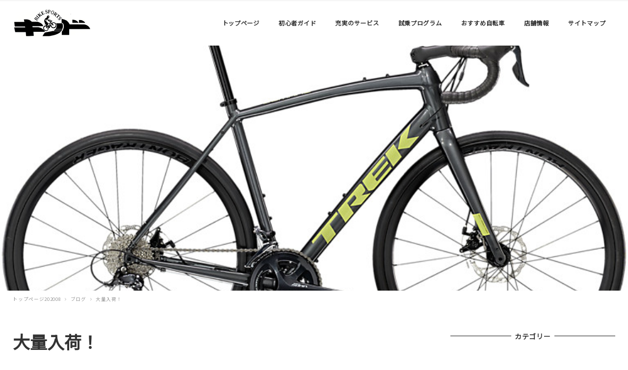

--- FILE ---
content_type: text/html; charset=UTF-8
request_url: http://bikesports-kid.net/%E5%A4%A7%E9%87%8F%E5%85%A5%E8%8D%B7%EF%BC%81/
body_size: 61190
content:
<!DOCTYPE html>
<html lang="ja" data-sticky-footer="true" data-scrolled="false">
<head>
	<title>大量入荷！ &#8211; スポーツサイクル専門店　バイクスポーツキッド　</title>
		<meta charset="UTF-8">
		<meta name="viewport" content="width=device-width, initial-scale=1, minimum-scale=1, viewport-fit=cover">
		<link rel="profile" href="http://gmpg.org/xfn/11">
				<link rel='dns-prefetch' href='//cdnjs.cloudflare.com' />
<link rel='dns-prefetch' href='//fonts.googleapis.com' />
<link rel='dns-prefetch' href='//s.w.org' />
<link rel="alternate" type="application/rss+xml" title="スポーツサイクル専門店　バイクスポーツキッド　 &raquo; フィード" href="http://bikesports-kid.net/feed/" />
<link rel="alternate" type="application/rss+xml" title="スポーツサイクル専門店　バイクスポーツキッド　 &raquo; コメントフィード" href="http://bikesports-kid.net/comments/feed/" />
<link rel='stylesheet' id='noto-sans-jp-css'  href='https://fonts.googleapis.com/css?family=Noto+Sans+JP&subset=japanese&ver=5.4.18' type='text/css' media='all' />
<link rel='stylesheet' id='wp-block-library-css'  href='http://bikesports-kid.net/wp-includes/css/dist/block-library/style.min.css?ver=5.4.18' type='text/css' media='all' />
<link rel='stylesheet' id='sow-google-map-css'  href='http://bikesports-kid.net/wp-content/plugins/so-widgets-bundle/widgets/google-map/css/style.css?ver=1.17.0' type='text/css' media='all' />
<link rel='stylesheet' id='wc-gallery-style-css'  href='http://bikesports-kid.net/wp-content/plugins/wc-gallery/includes/css/style.css?ver=1.67' type='text/css' media='all' />
<link rel='stylesheet' id='wc-gallery-popup-style-css'  href='http://bikesports-kid.net/wp-content/plugins/wc-gallery/includes/css/magnific-popup.css?ver=1.1.0' type='text/css' media='all' />
<link rel='stylesheet' id='wc-gallery-flexslider-style-css'  href='http://bikesports-kid.net/wp-content/plugins/wc-gallery/includes/vendors/flexslider/flexslider.css?ver=2.6.1' type='text/css' media='all' />
<link rel='stylesheet' id='wc-gallery-owlcarousel-style-css'  href='http://bikesports-kid.net/wp-content/plugins/wc-gallery/includes/vendors/owlcarousel/assets/owl.carousel.css?ver=2.1.4' type='text/css' media='all' />
<link rel='stylesheet' id='wc-gallery-owlcarousel-theme-style-css'  href='http://bikesports-kid.net/wp-content/plugins/wc-gallery/includes/vendors/owlcarousel/assets/owl.theme.default.css?ver=2.1.4' type='text/css' media='all' />
<link rel='stylesheet' id='wp-share-buttons-css'  href='http://bikesports-kid.net/wp-content/themes/snow-monkey/vendor/inc2734/wp-share-buttons/src/assets/css/wp-share-buttons.min.css?ver=1594888029' type='text/css' media='all' />
<link rel='stylesheet' id='wp-like-me-box-css'  href='http://bikesports-kid.net/wp-content/themes/snow-monkey/vendor/inc2734/wp-like-me-box/src/assets/css/wp-like-me-box.min.css?ver=1594888029' type='text/css' media='all' />
<link rel='stylesheet' id='wp-oembed-blog-card-css'  href='http://bikesports-kid.net/wp-content/themes/snow-monkey/vendor/inc2734/wp-oembed-blog-card/src/assets/css/wp-oembed-blog-card.min.css?ver=1594888029' type='text/css' media='all' />
<link rel='stylesheet' id='wp-awesome-widgets-css'  href='http://bikesports-kid.net/wp-content/themes/snow-monkey/vendor/inc2734/wp-awesome-widgets/src/assets/css/wp-awesome-widgets.min.css?ver=1594888028' type='text/css' media='all' />
<link rel='stylesheet' id='snow-monkey-css'  href='http://bikesports-kid.net/wp-content/themes/snow-monkey/assets/css/style.min.css?ver=1594888028' type='text/css' media='all' />
<link rel='stylesheet' id='snow-monkey-child-css'  href='http://bikesports-kid.net/wp-content/themes/snow-monkey-child/style.css?ver=5.4.18' type='text/css' media='all' />
<script type='text/javascript' src='http://bikesports-kid.net/wp-includes/js/jquery/jquery.js?ver=1.12.4-wp'></script>
<script type='text/javascript' src='http://bikesports-kid.net/wp-includes/js/jquery/jquery-migrate.min.js?ver=1.4.1'></script>
<script type='text/javascript'>
/* <![CDATA[ */
var soWidgetsGoogleMap = {"geocode":{"noResults":"There were no results for the place you entered. Please try another."}};
/* ]]> */
</script>
<script type='text/javascript' src='http://bikesports-kid.net/wp-content/plugins/so-widgets-bundle/js/sow.google-map.min.js?ver=1.17.0'></script>
<link rel='https://api.w.org/' href='http://bikesports-kid.net/wp-json/' />
<link rel="EditURI" type="application/rsd+xml" title="RSD" href="http://bikesports-kid.net/xmlrpc.php?rsd" />
<link rel="wlwmanifest" type="application/wlwmanifest+xml" href="http://bikesports-kid.net/wp-includes/wlwmanifest.xml" /> 
<link rel='prev' title='商品券' href='http://bikesports-kid.net/%e5%95%86%e5%93%81%e5%88%b8/' />
<link rel='next' title='NEW！！' href='http://bikesports-kid.net/new%ef%bc%81%ef%bc%81/' />
<meta name="generator" content="WordPress 5.4.18" />
<link rel="canonical" href="http://bikesports-kid.net/%e5%a4%a7%e9%87%8f%e5%85%a5%e8%8d%b7%ef%bc%81/" />
<link rel='shortlink' href='http://bikesports-kid.net/?p=14123' />
<link rel="alternate" type="application/json+oembed" href="http://bikesports-kid.net/wp-json/oembed/1.0/embed?url=http%3A%2F%2Fbikesports-kid.net%2F%25e5%25a4%25a7%25e9%2587%258f%25e5%2585%25a5%25e8%258d%25b7%25ef%25bc%2581%2F" />
<link rel="alternate" type="text/xml+oembed" href="http://bikesports-kid.net/wp-json/oembed/1.0/embed?url=http%3A%2F%2Fbikesports-kid.net%2F%25e5%25a4%25a7%25e9%2587%258f%25e5%2585%25a5%25e8%258d%25b7%25ef%25bc%2581%2F&#038;format=xml" />
<!-- Global site tag (gtag.js) - Google Analytics -->
<script async src="https://www.googletagmanager.com/gtag/js?id=G-6HJD5VVZXD"></script>
<script>
  window.dataLayer = window.dataLayer || [];
  function gtag(){dataLayer.push(arguments);}
  gtag('js', new Date());

  gtag('config', 'G-6HJD5VVZXD');
</script>
	<style id="wp-customizer-framework-print-styles">html { font-size: 14px }.l-body,.editor-block-list__block { font-family: "Noto Sans JP",sans-serif }a { color: #2ea8d1 }.c-btn { background-color: #2ea8d1 }@media (min-width: 64em) { .c-btn:hover,.c-btn:active,.c-btn:focus { background-color: #2997bc } }.c-comment .comment-reply-link { background-color: #2ea8d1 }@media (min-width: 64em) { .c-comment .comment-reply-link:hover,.c-comment .comment-reply-link:active,.c-comment .comment-reply-link:focus { background-color: #2997bc } }@media (min-width: 64em) { .l-contents .c-container { max-width: 1280px } }.c-drawer { background-color: #2ea8d1 }.c-entries--rich-media a > .c-entry-summary .c-entry-summary__figure::after { background-image: radial-gradient(rgba(46,168,209, 0.5) 33%, transparent 33%) }.c-entry-summary__term { background-color: #2ea8d1 }.c-entries--rich-media .c-page-summary .c-page-summary__figure::after { background-image: radial-gradient(rgba(46,168,209, 0.5) 33%, transparent 33%) }.c-page-summary__more { border-color: #2ea8d1;color: #2ea8d1 }@media (min-width: 64em) { .c-page-summary__more:hover,.c-page-summary__more:active,.c-page-summary__more:focus { background-color: #2ea8d1 } }.c-page-top { background-color: #2ea8d1 }@media (min-width: 64em) { .c-page-top:hover,.c-page-top:active,.c-page-top:focus { background-color: #2997bc } }.c-pagination__item { background-color: #2ea8d1 }.c-prev-next-nav__item > a::before { background-image: radial-gradient(rgba(46,168,209, 0.5) 33%, transparent 33%) }.snow-monkey-recent-posts__more { background-color: #2ea8d1 }@media (min-width: 64em) { .snow-monkey-recent-posts__more:hover,.snow-monkey-recent-posts__more:active,.snow-monkey-recent-posts__more:focus { background-color: #2997bc } }.snow-monkey-recent-posts__title::after { background-color: #2ea8d1 }.tag-cloud-link::before { color: #2ea8d1 }@media (min-width: 64em) { .wpaw-local-nav__item > a:hover,.wpaw-local-nav__subitem > a:hover,.wpaw-local-nav__item > a:active,.wpaw-local-nav__subitem > a:active,.wpaw-local-nav__item > a:focus,.wpaw-local-nav__subitem > a:focus { color: #2ea8d1 } }.wpaw-local-nav__subitem__icon { color:#2ea8d1 }@media (min-width: 64em) { .wpaw-local-nav--vertical .wpaw-local-nav__subitem .wpaw-local-nav__subitem > a:hover,.wpaw-local-nav--vertical .wpaw-local-nav__subitem .wpaw-local-nav__subitem > a:active,.wpaw-local-nav--vertical .wpaw-local-nav__subitem .wpaw-local-nav__subitem > a:focus { color: #2ea8d1 } }@media (min-width: 64em) { .wpaw-pickup-slider__item-more:hover,.wpaw-pickup-slider__item-more:active,.wpaw-pickup-slider__item-more:focus { background-color: #2ea8d1;border-color: #2ea8d1 } }.wpaw-pickup-slider .slick-arrow { background-color: #2ea8d1 }@media (min-width: 64em) { .wpaw-pickup-slider .slick-arrow:hover,.wpaw-pickup-slider .slick-arrow:active,.wpaw-pickup-slider .slick-arrow:focus { background-color: #2997bc } }.wpaw-pr-box__title::after { background-color: #2ea8d1 }.wpaw-term { background-color: #2ea8d1 }.wp-profile-box__detail-btn { background-color: #2ea8d1;border-color: #2ea8d1 }.wp-profile-box__archives-btn { border-color: #2ea8d1;color: #2ea8d1 }.wpco .contents-outline ol li a::before { background-color: #2ea8d1 }.p-footer-sticky-nav .c-navbar__item[data-active-menu="true"] > a { color: #2ea8d1 }.p-global-nav .c-navbar__item[data-active-menu="true"] > a,.l-header[data-l-header-type="overlay"] [data-has-global-nav] .p-global-nav .c-navbar__item[data-active-menu="true"] > a { color: #2ea8d1 }@media (min-width: 64em) { .p-global-nav .c-navbar__item:hover > a,.p-global-nav .c-navbar__item:active > a,.p-global-nav .c-navbar__item:focus > a,.l-header[data-l-header-type="overlay"] [data-has-global-nav] .p-global-nav .c-navbar__item:hover > a,.l-header[data-l-header-type="overlay"] [data-has-global-nav] .p-global-nav .c-navbar__item:active > a,.l-header[data-l-header-type="overlay"] [data-has-global-nav] .p-global-nav .c-navbar__item:focus > a { color: #2ea8d1 } }.p-global-nav .c-navbar__item > .c-navbar__submenu::before { border-bottom-color: #2ea8d1 }.p-global-nav .c-navbar__submenu { background-color: #2ea8d1 }.textwidget > h2,.p-entry-content > h2 { border-color: #2ea8d1 }.textwidget > table thead th,.p-entry-content > table thead th { background-color: #2ea8d1;border-right-color: #82cbe3;border-left-color: #82cbe3 }</style><style>
.c-site-branding .custom-logo, .wpaw-site-branding .custom-logo { height: auto; width: 105px; }
@media (min-width: 64em) { .c-site-branding .custom-logo, .wpaw-site-branding .custom-logo { height: auto; width: 160px; } }
</style>
			<script type="application/ld+json">
			{"@context":"http:\/\/schema.org","@type":"BlogPosting","headline":"\u5927\u91cf\u5165\u8377\uff01","author":{"@type":"Person","name":"39157kid"},"publisher":{"@type":"Organization","url":"http:\/\/bikesports-kid.net","name":"\u30b9\u30dd\u30fc\u30c4\u30b5\u30a4\u30af\u30eb\u5c02\u9580\u5e97\u3000\u30d0\u30a4\u30af\u30b9\u30dd\u30fc\u30c4\u30ad\u30c3\u30c9\u3000","logo":{"@type":"ImageObject","url":"http:\/\/bikesports-kid.net\/wp-content\/uploads\/2017\/12\/site-rogo.jpg"}},"mainEntityOfPage":{"@type":"WebPage","@id":"http:\/\/bikesports-kid.net\/%e5%a4%a7%e9%87%8f%e5%85%a5%e8%8d%b7%ef%bc%81\/"},"image":{"@type":"ImageObject","url":"http:\/\/bikesports-kid.net\/wp-content\/uploads\/2022\/07\/IMG_1271.jpg"},"datePublished":"2022-07-13T11:46:59+09:00","dateModified":"2022-07-13T11:47:25+09:00","description":"TREK\u304b\u3089\u3001\uff18\u6708\u672b\u307e\u3067\u306b\u7d04\uff11\u5e74\u534a\u524d\u306e\u30aa\u30fc\u30c0\u30fc\u5206\u304c\u5927\u91cf\u5165\u8377\u4e88\u5b9a\u3067\u3059\uff01 \u7d0d\u671f\u304c\u8fd1\u3044\u30d0\u30a4\u30af\u306f\u5230\u7740\u524d\u306b\u4e88\u7d04\u304c\u5165\u308a\u3084\u3059&hellip;"}		</script>
				<meta property="og:title" content="大量入荷！">
		<meta property="og:type" content="article">
		<meta property="og:url" content="http://bikesports-kid.net/%e5%a4%a7%e9%87%8f%e5%85%a5%e8%8d%b7%ef%bc%81/">
		<meta property="og:image" content="http://bikesports-kid.net/wp-content/uploads/2022/07/IMG_1271.jpg">
		<meta property="og:site_name" content="スポーツサイクル専門店　バイクスポーツキッド　">
		<meta property="og:description" content="TREKから、８月末までに約１年半前のオーダー分が大量入荷予定です！ 納期が近いバイクは到着前に予約が入りやす&hellip;">
		<meta property="og:locale" content="ja_JP">
									<meta name="twitter:card" content="summary">
		
						<style type="text/css" id="wp-custom-css">
			#pl-7 .so-panel {
    margin-bottom: 20px;
}

.panel-grid-cell .widget-title {
    margin-top: 10px;
    text-align: center;
	font-size: 19.2px;
    font-size: 1.2rem;
	color:rgb(58, 171, 210)
}
		</style>
		</head>

<body class="post-template-default single single-post postid-14123 single-format-standard wp-custom-logo l-body--right-sidebar l-body" id="body"
	data-has-sidebar="true"
	data-is-full-template="false"
	data-is-slim-width="true"
	>

	
	
<nav id="drawer-nav" class="c-drawer c-drawer--fixed" role="navigation" aria-hidden="true" aria-labelledby="hamburger-btn">
	
			<ul class="c-drawer__menu">
			<li class="c-drawer__item">
				<form role="search" method="get" class="p-search-form" action="http://bikesports-kid.net/"><label class="screen-reader-text" for="s">検索</label><div class="c-input-group"><div class="c-input-group__field"><input type="search" placeholder="検索 &hellip;" value="" name="s"></div><button class="c-input-group__btn">検索</button></div></form>			</li>
		</ul>
	
	<ul id="menu-global-menu" class="c-drawer__menu"><li id="menu-item-9132" class="menu-item menu-item-type-custom menu-item-object-custom menu-item-home menu-item-9132 c-drawer__item"><a href="http://bikesports-kid.net/">トップページ</a></li>
<li id="menu-item-85" class="menu-item menu-item-type-post_type menu-item-object-page menu-item-85 c-drawer__item"><a href="http://bikesports-kid.net/guide/">初心者ガイド</a></li>
<li id="menu-item-84" class="menu-item menu-item-type-post_type menu-item-object-page menu-item-84 c-drawer__item"><a href="http://bikesports-kid.net/service/">充実のサービス</a></li>
<li id="menu-item-87" class="menu-item menu-item-type-post_type menu-item-object-page menu-item-87 c-drawer__item"><a href="http://bikesports-kid.net/test_ride/">試乗プログラム</a></li>
<li id="menu-item-88" class="menu-item menu-item-type-taxonomy menu-item-object-category menu-item-has-children menu-item-88 c-drawer__item"><a href="http://bikesports-kid.net/category/used/">おすすめ自転車</a><div class="c-drawer__toggle" aria-expanded="false"><span class="c-ic-angle-right" aria-hidden="true"></span></div><ul class="c-drawer__submenu" aria-hidden="true">	<li id="menu-item-236" class="menu-item menu-item-type-taxonomy menu-item-object-category menu-item-236 c-drawer__subitem"><a href="http://bikesports-kid.net/category/used/">お買い得品・中古車</a></li>
</ul>
</li>
<li id="menu-item-86" class="menu-item menu-item-type-post_type menu-item-object-page menu-item-has-children menu-item-86 c-drawer__item"><a href="http://bikesports-kid.net/shop/">店舗情報</a><div class="c-drawer__toggle" aria-expanded="false"><span class="c-ic-angle-right" aria-hidden="true"></span></div><ul class="c-drawer__submenu" aria-hidden="true">	<li id="menu-item-2527" class="menu-item menu-item-type-post_type menu-item-object-page menu-item-2527 c-drawer__subitem"><a href="http://bikesports-kid.net/shop/%e7%89%b9%e5%ae%9a%e5%95%86%e5%8f%96%e5%bc%95%e6%b3%95%e3%81%ab%e5%9f%ba%e3%81%a5%e3%81%8f%e8%a1%a8%e7%a4%ba/">特定商取引法に基づく表示</a></li>
</ul>
</li>
<li id="menu-item-2651" class="menu-item menu-item-type-post_type menu-item-object-page menu-item-2651 c-drawer__item"><a href="http://bikesports-kid.net/sitemap/">サイトマップ</a></li>
</ul>
	</nav>
	<div class="l-container">
		<header class="l-header" role="banner" data-l-header-type="" data-snow-monkey-default-header-position="sticky">
	
<div class="l-1row-header" data-has-global-nav="true">
	<div class="c-container">
		
		<div class="c-row c-row--margin c-row--middle c-row--between c-row--nowrap">
			<div class="c-row__col c-row__col--auto c-row__col--lg-fit">
				<div class="l-1row-header__branding">
					<div class="c-site-branding">
	
		<div class="c-site-branding__title">
								<a href="http://bikesports-kid.net/" class="custom-logo-link" rel="home"><img width="320" height="160" src="http://bikesports-kid.net/wp-content/uploads/2017/12/site-rogo.jpg" class="custom-logo" alt="スポーツサイクル専門店　バイクスポーツキッド　" srcset="http://bikesports-kid.net/wp-content/uploads/2017/12/site-rogo.jpg 320w, http://bikesports-kid.net/wp-content/uploads/2017/12/site-rogo-300x150.jpg 300w, http://bikesports-kid.net/wp-content/uploads/2017/12/site-rogo-250x125.jpg 250w" sizes="(max-width: 320px) 100vw, 320px" decoding="async" /></a>						</div>

	
	</div>
				</div>
			</div>

							<div class="c-row__col c-row__col--fit u-hidden u-visible-lg-up">
					<div class="c-row c-row--margin c-row--middle c-row--nowrap">
													<div class="c-row__col c-row__col--auto">
								
<nav class="p-global-nav" role="navigation">
	<ul id="menu-global-menu-1" class="c-navbar"><li class="menu-item menu-item-type-custom menu-item-object-custom menu-item-home menu-item-9132 c-navbar__item"><a href="http://bikesports-kid.net/"><span>トップページ</span></a></li>
<li class="menu-item menu-item-type-post_type menu-item-object-page menu-item-85 c-navbar__item"><a href="http://bikesports-kid.net/guide/"><span>初心者ガイド</span></a></li>
<li class="menu-item menu-item-type-post_type menu-item-object-page menu-item-84 c-navbar__item"><a href="http://bikesports-kid.net/service/"><span>充実のサービス</span></a></li>
<li class="menu-item menu-item-type-post_type menu-item-object-page menu-item-87 c-navbar__item"><a href="http://bikesports-kid.net/test_ride/"><span>試乗プログラム</span></a></li>
<li class="menu-item menu-item-type-taxonomy menu-item-object-category menu-item-has-children menu-item-88 c-navbar__item" aria-haspopup="true"><a href="http://bikesports-kid.net/category/used/"><span>おすすめ自転車</span></a><ul class="c-navbar__submenu" aria-hidden="true">	<li class="menu-item menu-item-type-taxonomy menu-item-object-category menu-item-236 c-navbar__subitem"><a href="http://bikesports-kid.net/category/used/">お買い得品・中古車</a></li>
</ul>
</li>
<li class="menu-item menu-item-type-post_type menu-item-object-page menu-item-has-children menu-item-86 c-navbar__item" aria-haspopup="true"><a href="http://bikesports-kid.net/shop/"><span>店舗情報</span></a><ul class="c-navbar__submenu" aria-hidden="true">	<li class="menu-item menu-item-type-post_type menu-item-object-page menu-item-2527 c-navbar__subitem"><a href="http://bikesports-kid.net/shop/%e7%89%b9%e5%ae%9a%e5%95%86%e5%8f%96%e5%bc%95%e6%b3%95%e3%81%ab%e5%9f%ba%e3%81%a5%e3%81%8f%e8%a1%a8%e7%a4%ba/">特定商取引法に基づく表示</a></li>
</ul>
</li>
<li class="menu-item menu-item-type-post_type menu-item-object-page menu-item-2651 c-navbar__item"><a href="http://bikesports-kid.net/sitemap/"><span>サイトマップ</span></a></li>
</ul></nav>
							</div>
						
											</div>
				</div>
			
							<div class="c-row__col c-row__col--fit u-pull-right u-hidden-lg-up">
					<button id="hamburger-btn" class="c-hamburger-btn" aria-expanded="false" aria-controls="drawer-nav">
	<div class="c-hamburger-btn__bars">
		<div class="c-hamburger-btn__bar"></div>
		<div class="c-hamburger-btn__bar"></div>
		<div class="c-hamburger-btn__bar"></div>
	</div>
	<div class="c-hamburger-btn__label">
		MENU	</div>
</button>
				</div>
					</div>
	</div>
</div>

			<div class="l-header__drop-nav" aria-hidden="true">
			<div class="c-container">
				
<nav class="p-global-nav" role="navigation">
	<ul id="menu-global-menu-2" class="c-navbar"><li class="menu-item menu-item-type-custom menu-item-object-custom menu-item-home menu-item-9132 c-navbar__item"><a href="http://bikesports-kid.net/"><span>トップページ</span></a></li>
<li class="menu-item menu-item-type-post_type menu-item-object-page menu-item-85 c-navbar__item"><a href="http://bikesports-kid.net/guide/"><span>初心者ガイド</span></a></li>
<li class="menu-item menu-item-type-post_type menu-item-object-page menu-item-84 c-navbar__item"><a href="http://bikesports-kid.net/service/"><span>充実のサービス</span></a></li>
<li class="menu-item menu-item-type-post_type menu-item-object-page menu-item-87 c-navbar__item"><a href="http://bikesports-kid.net/test_ride/"><span>試乗プログラム</span></a></li>
<li class="menu-item menu-item-type-taxonomy menu-item-object-category menu-item-has-children menu-item-88 c-navbar__item" aria-haspopup="true"><a href="http://bikesports-kid.net/category/used/"><span>おすすめ自転車</span></a><ul class="c-navbar__submenu" aria-hidden="true">	<li class="menu-item menu-item-type-taxonomy menu-item-object-category menu-item-236 c-navbar__subitem"><a href="http://bikesports-kid.net/category/used/">お買い得品・中古車</a></li>
</ul>
</li>
<li class="menu-item menu-item-type-post_type menu-item-object-page menu-item-has-children menu-item-86 c-navbar__item" aria-haspopup="true"><a href="http://bikesports-kid.net/shop/"><span>店舗情報</span></a><ul class="c-navbar__submenu" aria-hidden="true">	<li class="menu-item menu-item-type-post_type menu-item-object-page menu-item-2527 c-navbar__subitem"><a href="http://bikesports-kid.net/shop/%e7%89%b9%e5%ae%9a%e5%95%86%e5%8f%96%e5%bc%95%e6%b3%95%e3%81%ab%e5%9f%ba%e3%81%a5%e3%81%8f%e8%a1%a8%e7%a4%ba/">特定商取引法に基づく表示</a></li>
</ul>
</li>
<li class="menu-item menu-item-type-post_type menu-item-object-page menu-item-2651 c-navbar__item"><a href="http://bikesports-kid.net/sitemap/"><span>サイトマップ</span></a></li>
</ul></nav>
			</div>
		</div>
	</header>

		<div class="l-contents" role="document">
						
			
<div
	class="c-page-header js-bg-parallax"
	data-has-content="false"
	data-has-image="true"
	>

			<div class="c-page-header__bgimage js-bg-parallax__bgimage">
			<img src="http://bikesports-kid.net/wp-content/uploads/2022/07/IMG_1271.jpg" alt="">
		</div>
	
	</div>

			<div class="c-container">
				
<ol class="c-breadcrumbs" itemscope itemtype="http://schema.org/BreadcrumbList">
			<li class="c-breadcrumbs__item" itemprop="itemListElement" itemscope itemtype="http://schema.org/ListItem">
							<a itemscope itemtype="http://schema.org/Thing" itemprop="item" href="http://bikesports-kid.net" itemid="http://bikesports-kid.net">
					<span itemprop="name">トップページ202008</span>
				</a>
						<meta itemprop="position" content="1" />
		</li>
			<li class="c-breadcrumbs__item" itemprop="itemListElement" itemscope itemtype="http://schema.org/ListItem">
							<a itemscope itemtype="http://schema.org/Thing" itemprop="item" href="http://bikesports-kid.net/category/blog/" itemid="http://bikesports-kid.net/category/blog/">
					<span itemprop="name">ブログ</span>
				</a>
						<meta itemprop="position" content="2" />
		</li>
			<li class="c-breadcrumbs__item" itemprop="itemListElement" itemscope itemtype="http://schema.org/ListItem">
							<span itemscope itemtype="http://schema.org/Thing" itemprop="item" itemid="">
					<span itemprop="name">大量入荷！</span>
				</span>
						<meta itemprop="position" content="3" />
		</li>
	</ol>

				
				<div class="l-contents__inner">
					<main class="l-contents__main" role="main">
						
<article class="post-14123 post type-post status-publish format-standard has-post-thumbnail category-blog c-entry">
			<header class="c-entry__header">
			<h1 class="c-entry__title">大量入荷！</h1>
			<div class="c-entry__meta">
				
<ul class="c-meta">
		<li class="c-meta__item c-meta__item--published">
		<time datetime="2022-07-13T11:46:59+09:00">
			<i class="fa fa-clock-o" aria-hidden="true"></i>
			<span class="screen-reader-text">投稿日</span>
			2022年7月13日		</time>
	</li>
	
		<li class="c-meta__item c-meta__item--categories">
		<span class="screen-reader-text">カテゴリー</span>
		<i class="fa fa-folder" aria-hidden="true"></i>
		<a href="http://bikesports-kid.net/category/blog/">ブログ</a>
	</li>
	</ul>
			</div>
		</header>
	
	<div class="c-entry__body">
		
		
		
				
		<div class="c-entry__content p-entry-content">
			<p><img decoding="async" class="aligncenter size-wcstandard wp-image-14124" src="http://bikesports-kid.net/wp-content/uploads/2022/07/IMG_1271-550x413.jpg" alt="" width="550" height="413" srcset="http://bikesports-kid.net/wp-content/uploads/2022/07/IMG_1271-550x413.jpg 550w, http://bikesports-kid.net/wp-content/uploads/2022/07/IMG_1271-300x225.jpg 300w, http://bikesports-kid.net/wp-content/uploads/2022/07/IMG_1271-250x188.jpg 250w, http://bikesports-kid.net/wp-content/uploads/2022/07/IMG_1271-240x180.jpg 240w, http://bikesports-kid.net/wp-content/uploads/2022/07/IMG_1271-400x300.jpg 400w, http://bikesports-kid.net/wp-content/uploads/2022/07/IMG_1271-667x500.jpg 667w, http://bikesports-kid.net/wp-content/uploads/2022/07/IMG_1271.jpg 768w" sizes="(max-width: 550px) 100vw, 550px" /></p>
<p><img decoding="async" class="aligncenter size-wcstandard wp-image-14126" src="http://bikesports-kid.net/wp-content/uploads/2022/07/IMG_1273-550x413.jpg" alt="" width="550" height="413" srcset="http://bikesports-kid.net/wp-content/uploads/2022/07/IMG_1273-550x413.jpg 550w, http://bikesports-kid.net/wp-content/uploads/2022/07/IMG_1273-300x225.jpg 300w, http://bikesports-kid.net/wp-content/uploads/2022/07/IMG_1273-250x188.jpg 250w, http://bikesports-kid.net/wp-content/uploads/2022/07/IMG_1273-240x180.jpg 240w, http://bikesports-kid.net/wp-content/uploads/2022/07/IMG_1273-400x300.jpg 400w, http://bikesports-kid.net/wp-content/uploads/2022/07/IMG_1273-667x500.jpg 667w, http://bikesports-kid.net/wp-content/uploads/2022/07/IMG_1273.jpg 768w" sizes="(max-width: 550px) 100vw, 550px" /></p>
<p><img decoding="async" class="aligncenter size-wcstandard wp-image-14132" src="http://bikesports-kid.net/wp-content/uploads/2022/07/IMG_1279-550x413.jpg" alt="" width="550" height="413" srcset="http://bikesports-kid.net/wp-content/uploads/2022/07/IMG_1279-550x413.jpg 550w, http://bikesports-kid.net/wp-content/uploads/2022/07/IMG_1279-300x225.jpg 300w, http://bikesports-kid.net/wp-content/uploads/2022/07/IMG_1279-250x188.jpg 250w, http://bikesports-kid.net/wp-content/uploads/2022/07/IMG_1279-240x180.jpg 240w, http://bikesports-kid.net/wp-content/uploads/2022/07/IMG_1279-400x300.jpg 400w, http://bikesports-kid.net/wp-content/uploads/2022/07/IMG_1279-667x500.jpg 667w, http://bikesports-kid.net/wp-content/uploads/2022/07/IMG_1279.jpg 768w" sizes="(max-width: 550px) 100vw, 550px" /></p>
<p><img decoding="async" class="aligncenter size-wcstandard wp-image-14131" src="http://bikesports-kid.net/wp-content/uploads/2022/07/IMG_1278-550x413.jpg" alt="" width="550" height="413" srcset="http://bikesports-kid.net/wp-content/uploads/2022/07/IMG_1278-550x413.jpg 550w, http://bikesports-kid.net/wp-content/uploads/2022/07/IMG_1278-300x225.jpg 300w, http://bikesports-kid.net/wp-content/uploads/2022/07/IMG_1278-250x188.jpg 250w, http://bikesports-kid.net/wp-content/uploads/2022/07/IMG_1278-240x180.jpg 240w, http://bikesports-kid.net/wp-content/uploads/2022/07/IMG_1278-400x300.jpg 400w, http://bikesports-kid.net/wp-content/uploads/2022/07/IMG_1278-667x500.jpg 667w, http://bikesports-kid.net/wp-content/uploads/2022/07/IMG_1278.jpg 768w" sizes="(max-width: 550px) 100vw, 550px" /></p>
<p><img decoding="async" class="aligncenter size-wcstandard wp-image-14130" src="http://bikesports-kid.net/wp-content/uploads/2022/07/IMG_1277-550x413.jpg" alt="" width="550" height="413" srcset="http://bikesports-kid.net/wp-content/uploads/2022/07/IMG_1277-550x413.jpg 550w, http://bikesports-kid.net/wp-content/uploads/2022/07/IMG_1277-300x225.jpg 300w, http://bikesports-kid.net/wp-content/uploads/2022/07/IMG_1277-250x188.jpg 250w, http://bikesports-kid.net/wp-content/uploads/2022/07/IMG_1277-240x180.jpg 240w, http://bikesports-kid.net/wp-content/uploads/2022/07/IMG_1277-400x300.jpg 400w, http://bikesports-kid.net/wp-content/uploads/2022/07/IMG_1277-667x500.jpg 667w, http://bikesports-kid.net/wp-content/uploads/2022/07/IMG_1277.jpg 768w" sizes="(max-width: 550px) 100vw, 550px" /></p>
<p><img decoding="async" class="aligncenter size-wcstandard wp-image-14129" src="http://bikesports-kid.net/wp-content/uploads/2022/07/IMG_1276-550x413.jpg" alt="" width="550" height="413" srcset="http://bikesports-kid.net/wp-content/uploads/2022/07/IMG_1276-550x413.jpg 550w, http://bikesports-kid.net/wp-content/uploads/2022/07/IMG_1276-300x225.jpg 300w, http://bikesports-kid.net/wp-content/uploads/2022/07/IMG_1276-250x188.jpg 250w, http://bikesports-kid.net/wp-content/uploads/2022/07/IMG_1276-240x180.jpg 240w, http://bikesports-kid.net/wp-content/uploads/2022/07/IMG_1276-400x300.jpg 400w, http://bikesports-kid.net/wp-content/uploads/2022/07/IMG_1276-667x500.jpg 667w, http://bikesports-kid.net/wp-content/uploads/2022/07/IMG_1276.jpg 768w" sizes="(max-width: 550px) 100vw, 550px" /></p>
<p><img decoding="async" class="aligncenter size-wcstandard wp-image-14128" src="http://bikesports-kid.net/wp-content/uploads/2022/07/IMG_1275-550x413.jpg" alt="" width="550" height="413" srcset="http://bikesports-kid.net/wp-content/uploads/2022/07/IMG_1275-550x413.jpg 550w, http://bikesports-kid.net/wp-content/uploads/2022/07/IMG_1275-300x225.jpg 300w, http://bikesports-kid.net/wp-content/uploads/2022/07/IMG_1275-250x188.jpg 250w, http://bikesports-kid.net/wp-content/uploads/2022/07/IMG_1275-240x180.jpg 240w, http://bikesports-kid.net/wp-content/uploads/2022/07/IMG_1275-400x300.jpg 400w, http://bikesports-kid.net/wp-content/uploads/2022/07/IMG_1275-667x500.jpg 667w, http://bikesports-kid.net/wp-content/uploads/2022/07/IMG_1275.jpg 768w" sizes="(max-width: 550px) 100vw, 550px" /></p>
<p><img decoding="async" class="aligncenter size-wcstandard wp-image-14127" src="http://bikesports-kid.net/wp-content/uploads/2022/07/IMG_1274-550x413.jpg" alt="" width="550" height="413" srcset="http://bikesports-kid.net/wp-content/uploads/2022/07/IMG_1274-550x413.jpg 550w, http://bikesports-kid.net/wp-content/uploads/2022/07/IMG_1274-300x225.jpg 300w, http://bikesports-kid.net/wp-content/uploads/2022/07/IMG_1274-250x188.jpg 250w, http://bikesports-kid.net/wp-content/uploads/2022/07/IMG_1274-240x180.jpg 240w, http://bikesports-kid.net/wp-content/uploads/2022/07/IMG_1274-400x300.jpg 400w, http://bikesports-kid.net/wp-content/uploads/2022/07/IMG_1274-667x500.jpg 667w, http://bikesports-kid.net/wp-content/uploads/2022/07/IMG_1274.jpg 768w" sizes="(max-width: 550px) 100vw, 550px" /></p>
<p><img decoding="async" class="aligncenter size-wcstandard wp-image-14125" src="http://bikesports-kid.net/wp-content/uploads/2022/07/IMG_1272-550x413.jpg" alt="" width="550" height="413" srcset="http://bikesports-kid.net/wp-content/uploads/2022/07/IMG_1272-550x413.jpg 550w, http://bikesports-kid.net/wp-content/uploads/2022/07/IMG_1272-300x225.jpg 300w, http://bikesports-kid.net/wp-content/uploads/2022/07/IMG_1272-250x188.jpg 250w, http://bikesports-kid.net/wp-content/uploads/2022/07/IMG_1272-240x180.jpg 240w, http://bikesports-kid.net/wp-content/uploads/2022/07/IMG_1272-400x300.jpg 400w, http://bikesports-kid.net/wp-content/uploads/2022/07/IMG_1272-667x500.jpg 667w, http://bikesports-kid.net/wp-content/uploads/2022/07/IMG_1272.jpg 768w" sizes="(max-width: 550px) 100vw, 550px" /></p>
<p style="text-align: center;">TREKから、８月末までに約１年半前のオーダー分が大量入荷予定です！</p>
<p style="text-align: center;">納期が近いバイクは到着前に予約が入りやすいので、</p>
<p style="text-align: center;">気になるバイクがある方はお早めにご相談下さい！</p>
<p style="text-align: center;">画像は入荷バイクの一部ですので、各種、カラー、サイズのお問合せは店頭でお問合せ下さい。</p>
<p style="text-align: center;">ご来店お待ちしております。</p>
<p style="text-align: center;">NEWバイクで夏を楽しみましょう！</p>
<p style="text-align: center;">秘境の郷TREK処 KID</p>
					</div>

					</div>

	<footer class="c-entry__footer">
		
		
		
		
			</footer>
</article>

<div class="c-prev-next-nav">
			<div class="c-prev-next-nav__item c-prev-next-nav__item--next">
			
							<a href="http://bikesports-kid.net/%e5%95%86%e5%93%81%e5%88%b8/" rel="prev">				<div class="c-prev-next-nav__item-figure">
					<img width="300" height="225" src="http://bikesports-kid.net/wp-content/uploads/2022/07/IMG_1269-300x225.jpg" class="attachment-medium size-medium wp-post-image" alt="" srcset="http://bikesports-kid.net/wp-content/uploads/2022/07/IMG_1269-300x225.jpg 300w, http://bikesports-kid.net/wp-content/uploads/2022/07/IMG_1269-1024x768.jpg 1024w, http://bikesports-kid.net/wp-content/uploads/2022/07/IMG_1269-768x576.jpg 768w, http://bikesports-kid.net/wp-content/uploads/2022/07/IMG_1269-1536x1152.jpg 1536w, http://bikesports-kid.net/wp-content/uploads/2022/07/IMG_1269-1920x1440.jpg 1920w, http://bikesports-kid.net/wp-content/uploads/2022/07/IMG_1269-250x188.jpg 250w, http://bikesports-kid.net/wp-content/uploads/2022/07/IMG_1269-550x413.jpg 550w, http://bikesports-kid.net/wp-content/uploads/2022/07/IMG_1269-800x600.jpg 800w, http://bikesports-kid.net/wp-content/uploads/2022/07/IMG_1269-240x180.jpg 240w, http://bikesports-kid.net/wp-content/uploads/2022/07/IMG_1269-400x300.jpg 400w, http://bikesports-kid.net/wp-content/uploads/2022/07/IMG_1269-667x500.jpg 667w" sizes="(max-width: 300px) 100vw, 300px" decoding="async" />				</div>
				<div class="c-prev-next-nav__item-label">
											<i class="fas fa-angle-left" aria-hidden="true"></i>
						古い投稿									</div>
				<div class="c-prev-next-nav__item-title">
					商品券
				</div>
				</a>					</div>
			<div class="c-prev-next-nav__item c-prev-next-nav__item--prev">
			
							<a href="http://bikesports-kid.net/new%ef%bc%81%ef%bc%81/" rel="next">				<div class="c-prev-next-nav__item-figure">
					<img width="300" height="174" src="http://bikesports-kid.net/wp-content/uploads/2022/07/TREK-FX3-300x174.jpg" class="attachment-medium size-medium wp-post-image" alt="" srcset="http://bikesports-kid.net/wp-content/uploads/2022/07/TREK-FX3-300x174.jpg 300w, http://bikesports-kid.net/wp-content/uploads/2022/07/TREK-FX3-250x145.jpg 250w, http://bikesports-kid.net/wp-content/uploads/2022/07/TREK-FX3-550x319.jpg 550w, http://bikesports-kid.net/wp-content/uploads/2022/07/TREK-FX3-310x180.jpg 310w, http://bikesports-kid.net/wp-content/uploads/2022/07/TREK-FX3-517x300.jpg 517w, http://bikesports-kid.net/wp-content/uploads/2022/07/TREK-FX3.jpg 734w" sizes="(max-width: 300px) 100vw, 300px" decoding="async" />				</div>
				<div class="c-prev-next-nav__item-label">
											新しい投稿						<i class="fas fa-angle-right" aria-hidden="true"></i>
									</div>
				<div class="c-prev-next-nav__item-title">
					NEW！！
				</div>
				</a>					</div>
	</div>



<aside class="p-related-posts c-entry-aside">
	<h2 class="p-related-posts__title c-entry-aside__title">
		<span>
			関連記事					</span>
	</h2>

	
		<ul class="c-entries c-entries--rich-media">
											<li class="c-entries__item">
					<a href="http://bikesports-kid.net/%e7%bd%ae%e3%81%8f%e3%81%a0%e3%81%91/">
	<section class="c-entry-summary c-entry-summary--category-7">
		<div class="c-entry-summary__figure">
			<img width="1920" height="1440" src="http://bikesports-kid.net/wp-content/uploads/2025/03/IMG_0147-1920x1440.jpg" class="attachment-xlarge size-xlarge wp-post-image" alt="" srcset="http://bikesports-kid.net/wp-content/uploads/2025/03/IMG_0147-1920x1440.jpg 1920w, http://bikesports-kid.net/wp-content/uploads/2025/03/IMG_0147-300x225.jpg 300w, http://bikesports-kid.net/wp-content/uploads/2025/03/IMG_0147-1024x768.jpg 1024w, http://bikesports-kid.net/wp-content/uploads/2025/03/IMG_0147-768x576.jpg 768w, http://bikesports-kid.net/wp-content/uploads/2025/03/IMG_0147-1536x1152.jpg 1536w, http://bikesports-kid.net/wp-content/uploads/2025/03/IMG_0147-250x188.jpg 250w, http://bikesports-kid.net/wp-content/uploads/2025/03/IMG_0147-550x413.jpg 550w, http://bikesports-kid.net/wp-content/uploads/2025/03/IMG_0147-800x600.jpg 800w, http://bikesports-kid.net/wp-content/uploads/2025/03/IMG_0147-240x180.jpg 240w, http://bikesports-kid.net/wp-content/uploads/2025/03/IMG_0147-400x300.jpg 400w, http://bikesports-kid.net/wp-content/uploads/2025/03/IMG_0147-667x500.jpg 667w" sizes="(max-width: 1920px) 100vw, 1920px" decoding="async" />							<span class="c-entry-summary__term">ブログ</span>
					</div>
		<div class="c-entry-summary__body">
			<header class="c-entry-summary__header">
				<h2 class="c-entry-summary__title">
					置くだけ				</h2>
			</header>
			<div class="c-entry-summary__content">
				スタンド、PONTO、組み立て簡単タイヤを置くだけで固定。 20インチ以上、太さ３インチまで対応、ロ [&hellip;]			</div>
			<div class="c-entry-summary__meta">
				<ul class="c-meta">
					<li class="c-meta__item c-meta__item--author">
						39157kid					</li>
					<li class="c-meta__item">
						2025年3月14日					</li>
				</ul>
			</div>
		</div>
	</section>
</a>
				</li>
											<li class="c-entries__item">
					<a href="http://bikesports-kid.net/%e4%bb%8a%e5%b9%b4%e6%9c%80%e5%be%8c%e3%81%ae-3/">
	<section class="c-entry-summary c-entry-summary--category-7">
		<div class="c-entry-summary__figure">
			<img width="1920" height="1440" src="http://bikesports-kid.net/wp-content/uploads/2023/12/IMG_3656-1920x1440.jpg" class="attachment-xlarge size-xlarge wp-post-image" alt="" srcset="http://bikesports-kid.net/wp-content/uploads/2023/12/IMG_3656-1920x1440.jpg 1920w, http://bikesports-kid.net/wp-content/uploads/2023/12/IMG_3656-300x225.jpg 300w, http://bikesports-kid.net/wp-content/uploads/2023/12/IMG_3656-1024x768.jpg 1024w, http://bikesports-kid.net/wp-content/uploads/2023/12/IMG_3656-768x576.jpg 768w, http://bikesports-kid.net/wp-content/uploads/2023/12/IMG_3656-1536x1152.jpg 1536w, http://bikesports-kid.net/wp-content/uploads/2023/12/IMG_3656-250x188.jpg 250w, http://bikesports-kid.net/wp-content/uploads/2023/12/IMG_3656-550x413.jpg 550w, http://bikesports-kid.net/wp-content/uploads/2023/12/IMG_3656-800x600.jpg 800w, http://bikesports-kid.net/wp-content/uploads/2023/12/IMG_3656-240x180.jpg 240w, http://bikesports-kid.net/wp-content/uploads/2023/12/IMG_3656-400x300.jpg 400w, http://bikesports-kid.net/wp-content/uploads/2023/12/IMG_3656-667x500.jpg 667w" sizes="(max-width: 1920px) 100vw, 1920px" decoding="async" />							<span class="c-entry-summary__term">ブログ</span>
					</div>
		<div class="c-entry-summary__body">
			<header class="c-entry-summary__header">
				<h2 class="c-entry-summary__title">
					今年最後の				</h2>
			</header>
			<div class="c-entry-summary__content">
				鉄人サイクリング！ 今回は寒河江臥龍ライオンズクラブから阿部社長ご一行をお招きし、 川沿いコースから [&hellip;]			</div>
			<div class="c-entry-summary__meta">
				<ul class="c-meta">
					<li class="c-meta__item c-meta__item--author">
						39157kid					</li>
					<li class="c-meta__item">
						2023年12月9日					</li>
				</ul>
			</div>
		</div>
	</section>
</a>
				</li>
											<li class="c-entries__item">
					<a href="http://bikesports-kid.net/project-one-2023-7-2/">
	<section class="c-entry-summary c-entry-summary--category-7">
		<div class="c-entry-summary__figure">
			<img width="1432" height="1920" src="http://bikesports-kid.net/wp-content/uploads/2023/07/IMG_2969-1432x1920.jpg" class="attachment-xlarge size-xlarge wp-post-image" alt="" srcset="http://bikesports-kid.net/wp-content/uploads/2023/07/IMG_2969-1432x1920.jpg 1432w, http://bikesports-kid.net/wp-content/uploads/2023/07/IMG_2969-224x300.jpg 224w, http://bikesports-kid.net/wp-content/uploads/2023/07/IMG_2969-764x1024.jpg 764w, http://bikesports-kid.net/wp-content/uploads/2023/07/IMG_2969-768x1029.jpg 768w, http://bikesports-kid.net/wp-content/uploads/2023/07/IMG_2969-1146x1536.jpg 1146w, http://bikesports-kid.net/wp-content/uploads/2023/07/IMG_2969-250x335.jpg 250w, http://bikesports-kid.net/wp-content/uploads/2023/07/IMG_2969-550x737.jpg 550w, http://bikesports-kid.net/wp-content/uploads/2023/07/IMG_2969-800x1072.jpg 800w, http://bikesports-kid.net/wp-content/uploads/2023/07/IMG_2969-134x180.jpg 134w, http://bikesports-kid.net/wp-content/uploads/2023/07/IMG_2969-373x500.jpg 373w, http://bikesports-kid.net/wp-content/uploads/2023/07/IMG_2969.jpg 1504w" sizes="(max-width: 1432px) 100vw, 1432px" decoding="async" />							<span class="c-entry-summary__term">ブログ</span>
					</div>
		<div class="c-entry-summary__body">
			<header class="c-entry-summary__header">
				<h2 class="c-entry-summary__title">
					Ｐ１キャンペーン				</h2>
			</header>
			<div class="c-entry-summary__content">
				キャンペーン！ ご注文で50,000円分アクセサリープレゼント！ ８月６日まで。 世界に１台のバイク [&hellip;]			</div>
			<div class="c-entry-summary__meta">
				<ul class="c-meta">
					<li class="c-meta__item c-meta__item--author">
						39157kid					</li>
					<li class="c-meta__item">
						2023年7月3日					</li>
				</ul>
			</div>
		</div>
	</section>
</a>
				</li>
											<li class="c-entries__item">
					<a href="http://bikesports-kid.net/jyu-bmx-%e5%8f%96%e3%82%8a%e6%89%b1%e3%81%84%e3%81%97%e3%81%be%e3%81%97%e3%81%9f/">
	<section class="c-entry-summary c-entry-summary--category-7">
		<div class="c-entry-summary__figure">
			<img width="640" height="480" src="http://bikesports-kid.net/wp-content/uploads/2020/11/DSC00800.jpg" class="attachment-xlarge size-xlarge wp-post-image" alt="" srcset="http://bikesports-kid.net/wp-content/uploads/2020/11/DSC00800.jpg 640w, http://bikesports-kid.net/wp-content/uploads/2020/11/DSC00800-300x225.jpg 300w, http://bikesports-kid.net/wp-content/uploads/2020/11/DSC00800-250x188.jpg 250w, http://bikesports-kid.net/wp-content/uploads/2020/11/DSC00800-550x413.jpg 550w, http://bikesports-kid.net/wp-content/uploads/2020/11/DSC00800-240x180.jpg 240w, http://bikesports-kid.net/wp-content/uploads/2020/11/DSC00800-400x300.jpg 400w" sizes="(max-width: 640px) 100vw, 640px" decoding="async" />							<span class="c-entry-summary__term">ブログ</span>
					</div>
		<div class="c-entry-summary__body">
			<header class="c-entry-summary__header">
				<h2 class="c-entry-summary__title">
					JYU BMX 取り扱いしました				</h2>
			</header>
			<div class="c-entry-summary__content">
				モトクロスインターナショナルからJYU取り扱い始めました。 税込み¥32,780のお手頃価格でBMX [&hellip;]			</div>
			<div class="c-entry-summary__meta">
				<ul class="c-meta">
					<li class="c-meta__item c-meta__item--author">
						39157kid					</li>
					<li class="c-meta__item">
						2020年11月14日					</li>
				</ul>
			</div>
		</div>
	</section>
</a>
				</li>
								</ul>

	</aside>

					</main>

					<aside class="l-contents__sidebar" role="complementary">
						
<div class="l-sidebar-widget-area"
	data-is-slim-widget-area="true"
	data-is-content-widget-area="false"
	>

	<div id="categories-3" class="c-widget widget_categories"><h2 class="c-widget__title">カテゴリー</h2>		<ul>
				<li class="cat-item cat-item-6"><a href="http://bikesports-kid.net/category/race/">RACE</a>
</li>
	<li class="cat-item cat-item-3"><a href="http://bikesports-kid.net/category/used/">お買い得品・中古車</a>
</li>
	<li class="cat-item cat-item-7"><a href="http://bikesports-kid.net/category/blog/">ブログ</a>
</li>
	<li class="cat-item cat-item-8"><a href="http://bikesports-kid.net/category/update/">最新ニュース</a>
</li>
	<li class="cat-item cat-item-1"><a href="http://bikesports-kid.net/category/%e6%9c%aa%e5%88%86%e9%a1%9e/">未分類</a>
</li>
		</ul>
			</div><div id="archives-2" class="c-widget widget_archive"><h2 class="c-widget__title">アーカイブ</h2>		<ul>
				<li><a href='http://bikesports-kid.net/2026/01/'>2026年1月</a></li>
	<li><a href='http://bikesports-kid.net/2025/12/'>2025年12月</a></li>
	<li><a href='http://bikesports-kid.net/2025/11/'>2025年11月</a></li>
	<li><a href='http://bikesports-kid.net/2025/10/'>2025年10月</a></li>
	<li><a href='http://bikesports-kid.net/2025/09/'>2025年9月</a></li>
	<li><a href='http://bikesports-kid.net/2025/08/'>2025年8月</a></li>
	<li><a href='http://bikesports-kid.net/2025/07/'>2025年7月</a></li>
	<li><a href='http://bikesports-kid.net/2025/06/'>2025年6月</a></li>
	<li><a href='http://bikesports-kid.net/2025/05/'>2025年5月</a></li>
	<li><a href='http://bikesports-kid.net/2025/04/'>2025年4月</a></li>
	<li><a href='http://bikesports-kid.net/2025/03/'>2025年3月</a></li>
	<li><a href='http://bikesports-kid.net/2025/02/'>2025年2月</a></li>
	<li><a href='http://bikesports-kid.net/2025/01/'>2025年1月</a></li>
	<li><a href='http://bikesports-kid.net/2024/12/'>2024年12月</a></li>
	<li><a href='http://bikesports-kid.net/2024/11/'>2024年11月</a></li>
	<li><a href='http://bikesports-kid.net/2024/10/'>2024年10月</a></li>
	<li><a href='http://bikesports-kid.net/2024/09/'>2024年9月</a></li>
	<li><a href='http://bikesports-kid.net/2024/08/'>2024年8月</a></li>
	<li><a href='http://bikesports-kid.net/2024/07/'>2024年7月</a></li>
	<li><a href='http://bikesports-kid.net/2024/06/'>2024年6月</a></li>
	<li><a href='http://bikesports-kid.net/2024/05/'>2024年5月</a></li>
	<li><a href='http://bikesports-kid.net/2024/04/'>2024年4月</a></li>
	<li><a href='http://bikesports-kid.net/2024/03/'>2024年3月</a></li>
	<li><a href='http://bikesports-kid.net/2024/02/'>2024年2月</a></li>
	<li><a href='http://bikesports-kid.net/2024/01/'>2024年1月</a></li>
	<li><a href='http://bikesports-kid.net/2023/12/'>2023年12月</a></li>
	<li><a href='http://bikesports-kid.net/2023/11/'>2023年11月</a></li>
	<li><a href='http://bikesports-kid.net/2023/10/'>2023年10月</a></li>
	<li><a href='http://bikesports-kid.net/2023/09/'>2023年9月</a></li>
	<li><a href='http://bikesports-kid.net/2023/08/'>2023年8月</a></li>
	<li><a href='http://bikesports-kid.net/2023/07/'>2023年7月</a></li>
	<li><a href='http://bikesports-kid.net/2023/06/'>2023年6月</a></li>
	<li><a href='http://bikesports-kid.net/2023/05/'>2023年5月</a></li>
	<li><a href='http://bikesports-kid.net/2023/04/'>2023年4月</a></li>
	<li><a href='http://bikesports-kid.net/2023/03/'>2023年3月</a></li>
	<li><a href='http://bikesports-kid.net/2023/02/'>2023年2月</a></li>
	<li><a href='http://bikesports-kid.net/2023/01/'>2023年1月</a></li>
	<li><a href='http://bikesports-kid.net/2022/12/'>2022年12月</a></li>
	<li><a href='http://bikesports-kid.net/2022/11/'>2022年11月</a></li>
	<li><a href='http://bikesports-kid.net/2022/10/'>2022年10月</a></li>
	<li><a href='http://bikesports-kid.net/2022/09/'>2022年9月</a></li>
	<li><a href='http://bikesports-kid.net/2022/08/'>2022年8月</a></li>
	<li><a href='http://bikesports-kid.net/2022/07/'>2022年7月</a></li>
	<li><a href='http://bikesports-kid.net/2022/06/'>2022年6月</a></li>
	<li><a href='http://bikesports-kid.net/2022/05/'>2022年5月</a></li>
	<li><a href='http://bikesports-kid.net/2022/04/'>2022年4月</a></li>
	<li><a href='http://bikesports-kid.net/2022/03/'>2022年3月</a></li>
	<li><a href='http://bikesports-kid.net/2022/02/'>2022年2月</a></li>
	<li><a href='http://bikesports-kid.net/2022/01/'>2022年1月</a></li>
	<li><a href='http://bikesports-kid.net/2021/12/'>2021年12月</a></li>
	<li><a href='http://bikesports-kid.net/2021/11/'>2021年11月</a></li>
	<li><a href='http://bikesports-kid.net/2021/10/'>2021年10月</a></li>
	<li><a href='http://bikesports-kid.net/2021/09/'>2021年9月</a></li>
	<li><a href='http://bikesports-kid.net/2021/08/'>2021年8月</a></li>
	<li><a href='http://bikesports-kid.net/2021/07/'>2021年7月</a></li>
	<li><a href='http://bikesports-kid.net/2021/06/'>2021年6月</a></li>
	<li><a href='http://bikesports-kid.net/2021/05/'>2021年5月</a></li>
	<li><a href='http://bikesports-kid.net/2021/04/'>2021年4月</a></li>
	<li><a href='http://bikesports-kid.net/2021/03/'>2021年3月</a></li>
	<li><a href='http://bikesports-kid.net/2021/02/'>2021年2月</a></li>
	<li><a href='http://bikesports-kid.net/2021/01/'>2021年1月</a></li>
	<li><a href='http://bikesports-kid.net/2020/12/'>2020年12月</a></li>
	<li><a href='http://bikesports-kid.net/2020/11/'>2020年11月</a></li>
	<li><a href='http://bikesports-kid.net/2020/10/'>2020年10月</a></li>
	<li><a href='http://bikesports-kid.net/2020/09/'>2020年9月</a></li>
	<li><a href='http://bikesports-kid.net/2020/08/'>2020年8月</a></li>
	<li><a href='http://bikesports-kid.net/2020/07/'>2020年7月</a></li>
	<li><a href='http://bikesports-kid.net/2020/06/'>2020年6月</a></li>
	<li><a href='http://bikesports-kid.net/2020/05/'>2020年5月</a></li>
	<li><a href='http://bikesports-kid.net/2020/04/'>2020年4月</a></li>
	<li><a href='http://bikesports-kid.net/2020/03/'>2020年3月</a></li>
	<li><a href='http://bikesports-kid.net/2020/02/'>2020年2月</a></li>
	<li><a href='http://bikesports-kid.net/2020/01/'>2020年1月</a></li>
	<li><a href='http://bikesports-kid.net/2019/12/'>2019年12月</a></li>
	<li><a href='http://bikesports-kid.net/2019/11/'>2019年11月</a></li>
	<li><a href='http://bikesports-kid.net/2019/10/'>2019年10月</a></li>
	<li><a href='http://bikesports-kid.net/2019/09/'>2019年9月</a></li>
	<li><a href='http://bikesports-kid.net/2019/08/'>2019年8月</a></li>
	<li><a href='http://bikesports-kid.net/2019/07/'>2019年7月</a></li>
	<li><a href='http://bikesports-kid.net/2019/06/'>2019年6月</a></li>
	<li><a href='http://bikesports-kid.net/2019/05/'>2019年5月</a></li>
	<li><a href='http://bikesports-kid.net/2019/04/'>2019年4月</a></li>
	<li><a href='http://bikesports-kid.net/2019/03/'>2019年3月</a></li>
	<li><a href='http://bikesports-kid.net/2019/02/'>2019年2月</a></li>
	<li><a href='http://bikesports-kid.net/2018/11/'>2018年11月</a></li>
	<li><a href='http://bikesports-kid.net/2018/10/'>2018年10月</a></li>
	<li><a href='http://bikesports-kid.net/2018/09/'>2018年9月</a></li>
	<li><a href='http://bikesports-kid.net/2018/04/'>2018年4月</a></li>
	<li><a href='http://bikesports-kid.net/2017/12/'>2017年12月</a></li>
		</ul>
			</div></div>
					</aside>
				</div>

				
							</div>
		</div>

		<footer class="l-footer" role="contentinfo">
		
<div class="l-footer-widget-area"
	data-is-slim-widget-area="true"
	data-is-content-widget-area="false"
	>

	<div class="c-container">
		<div class="c-row c-row--margin c-row--lg-margin-l">
			
<div class="l-footer-widget-area__item c-row__col c-row__col--1-1 c-row__col--lg-1-3"><div id="inc2734_wp_awesome_widgets_site_branding-2" class="c-widget widget_inc2734_wp_awesome_widgets_site_branding">
	<div
		class="wpaw-site-branding wpaw-site-branding--inc2734_wp_awesome_widgets_site_branding-2"
		id="wpaw-site-branding-inc2734_wp_awesome_widgets_site_branding-2"
		>

		<div class="wpaw-site-branding__logo">
							<a href="http://bikesports-kid.net/" class="custom-logo-link" rel="home"><img width="320" height="160" src="http://bikesports-kid.net/wp-content/uploads/2017/12/site-rogo.jpg" class="custom-logo" alt="スポーツサイクル専門店　バイクスポーツキッド　" srcset="http://bikesports-kid.net/wp-content/uploads/2017/12/site-rogo.jpg 320w, http://bikesports-kid.net/wp-content/uploads/2017/12/site-rogo-300x150.jpg 300w, http://bikesports-kid.net/wp-content/uploads/2017/12/site-rogo-250x125.jpg 250w" sizes="(max-width: 320px) 100vw, 320px" decoding="async" /></a>					</div>

					<div class="wpaw-site-branding__description">
				<p>〒999-3783 山形県東根市本丸南３丁目2-26<br />
電話	0237-42-0561<br />
FAX	0237-42-1131<br />
URL	http://bikesports-kid.net<br />
e-Mail	ici39157@bikesports-kid.net<br />
営業時間	10:00～18:30（木曜日定休）</p>
			</div>
			</div>

</div></div><div class="l-footer-widget-area__item c-row__col c-row__col--1-1 c-row__col--lg-1-3"><div id="sow-google-map-2" class="c-widget widget_sow-google-map"><div class="so-widget-sow-google-map so-widget-sow-google-map-base">
<div class="sow-google-map-canvas"
     style="height:280px;"
     id="map-canvas-2104daa8ea513e1c661e07711e773132"
     data-options="{&quot;address&quot;:&quot;\u5c71\u5f62\u770c\u6771\u6839\u5e02\u672c\u4e38\u5357\uff13\u4e01\u76ee2-26&quot;,&quot;zoom&quot;:17,&quot;mobileZoom&quot;:17,&quot;gestureHandling&quot;:&quot;greedy&quot;,&quot;disableUi&quot;:false,&quot;keepCentered&quot;:true,&quot;markerIcon&quot;:&quot;&quot;,&quot;markersDraggable&quot;:false,&quot;markerAtCenter&quot;:true,&quot;markerInfoDisplay&quot;:&quot;click&quot;,&quot;markerInfoMultiple&quot;:true,&quot;markerPositions&quot;:&quot;&quot;,&quot;mapName&quot;:&quot;&quot;,&quot;mapStyles&quot;:&quot;&quot;,&quot;directions&quot;:&quot;&quot;,&quot;apiKey&quot;:&quot;AIzaSyBmvm1OqQ6ugK16jUmBRKgNGfHnKxe5ogw&quot;,&quot;breakpoint&quot;:780}"
     data-fallback-image="{&quot;img&quot;:&quot;&quot;}"></div>
</div></div></div><div class="l-footer-widget-area__item c-row__col c-row__col--1-1 c-row__col--lg-1-3"><div id="text-2" class="c-widget widget_text">			<div class="textwidget"><ul>
<li><a href="http://bikesports-kid.net/tonan/">盗難保険について</a></li>
<li><a href="http://bikesports-kid.net/ts/">TSマーク</a></li>
<li><a href="http://bikesports-kid.net/%E4%B8%87%E3%81%8C%E4%B8%80%E3%81%AE%E3%82%B5%E3%83%9D%E3%83%BC%E3%83%88/">万が一サポート</a></li>
<li><a href="http://bikesports-kid.net/shop/%e7%89%b9%e5%ae%9a%e5%95%86%e5%8f%96%e5%bc%95%e6%b3%95%e3%81%ab%e5%9f%ba%e3%81%a5%e3%81%8f%e8%a1%a8%e7%a4%ba/">特定商取引法に基づく表示</a></li>
</ul>
<p><a href="http://bikesports-kid.net/%E5%90%84%E7%A8%AE%E3%82%AB%E3%83%BC%E3%83%89%E3%83%BB%E5%88%86%E5%89%B2%E3%83%AD%E3%83%BC%E3%83%B3%E5%8F%96%E3%82%8A%E6%89%B1%E3%81%84/">各種カード・分割ローン取り扱い</a></p>
<p><a href="http://bikesports-kid.net/%E5%90%84%E7%A8%AE%E3%82%AB%E3%83%BC%E3%83%89%E3%83%BB%E5%88%86%E5%89%B2%E3%83%AD%E3%83%BC%E3%83%B3%E5%8F%96%E3%82%8A%E6%89%B1%E3%81%84/"><img class="aligncenter size-full wp-image-8212" src="http://bikesports-kid.net/wp-content/uploads/2020/02/pay2.jpg" alt="" width="358" height="50" /></a></p>
<p>自転車安全整備店番号G-24-106-002</p>
</div>
		</div></div>		</div>
	</div>
</div>
		
<div class="c-copyright">
	<div class="c-container">
		バイクスポーツキッド	</div>
</div>
</footer>


<div class="c-page-top" aria-hidden="true">
	<a href="#body">
		<span class="fas fa-chevron-up" aria-hidden="true" title="上にスクロール"></span>
	</a>
</div>
	</div>

		<script type="text/javascript">
			window._wpemojiSettings = {"baseUrl":"https:\/\/s.w.org\/images\/core\/emoji\/12.0.0-1\/72x72\/","ext":".png","svgUrl":"https:\/\/s.w.org\/images\/core\/emoji\/12.0.0-1\/svg\/","svgExt":".svg","source":{"concatemoji":"http:\/\/bikesports-kid.net\/wp-includes\/js\/wp-emoji-release.min.js?ver=5.4.18"}};
			/*! This file is auto-generated */
			!function(e,a,t){var n,r,o,i=a.createElement("canvas"),p=i.getContext&&i.getContext("2d");function s(e,t){var a=String.fromCharCode;p.clearRect(0,0,i.width,i.height),p.fillText(a.apply(this,e),0,0);e=i.toDataURL();return p.clearRect(0,0,i.width,i.height),p.fillText(a.apply(this,t),0,0),e===i.toDataURL()}function c(e){var t=a.createElement("script");t.src=e,t.defer=t.type="text/javascript",a.getElementsByTagName("head")[0].appendChild(t)}for(o=Array("flag","emoji"),t.supports={everything:!0,everythingExceptFlag:!0},r=0;r<o.length;r++)t.supports[o[r]]=function(e){if(!p||!p.fillText)return!1;switch(p.textBaseline="top",p.font="600 32px Arial",e){case"flag":return s([127987,65039,8205,9895,65039],[127987,65039,8203,9895,65039])?!1:!s([55356,56826,55356,56819],[55356,56826,8203,55356,56819])&&!s([55356,57332,56128,56423,56128,56418,56128,56421,56128,56430,56128,56423,56128,56447],[55356,57332,8203,56128,56423,8203,56128,56418,8203,56128,56421,8203,56128,56430,8203,56128,56423,8203,56128,56447]);case"emoji":return!s([55357,56424,55356,57342,8205,55358,56605,8205,55357,56424,55356,57340],[55357,56424,55356,57342,8203,55358,56605,8203,55357,56424,55356,57340])}return!1}(o[r]),t.supports.everything=t.supports.everything&&t.supports[o[r]],"flag"!==o[r]&&(t.supports.everythingExceptFlag=t.supports.everythingExceptFlag&&t.supports[o[r]]);t.supports.everythingExceptFlag=t.supports.everythingExceptFlag&&!t.supports.flag,t.DOMReady=!1,t.readyCallback=function(){t.DOMReady=!0},t.supports.everything||(n=function(){t.readyCallback()},a.addEventListener?(a.addEventListener("DOMContentLoaded",n,!1),e.addEventListener("load",n,!1)):(e.attachEvent("onload",n),a.attachEvent("onreadystatechange",function(){"complete"===a.readyState&&t.readyCallback()})),(n=t.source||{}).concatemoji?c(n.concatemoji):n.wpemoji&&n.twemoji&&(c(n.twemoji),c(n.wpemoji)))}(window,document,window._wpemojiSettings);
		</script>
		
<div id="sm-overlay-search-box" class="p-overlay-search-box c-overlay-container">
	<a href="#_" class="p-overlay-search-box__bg c-overlay-container__bg"></a>
	<a href="#_" class="p-overlay-search-box__close-btn c-overlay-container__close-btn">
		<i class="fas fa-times" aria-label="閉じる"></i>
	</a>

	<div class="p-overlay-search-box__inner c-overlay-container__inner">
		<form role="search" method="get" autocomplete="off" class="p-search-form" action="http://bikesports-kid.net/"><label class="screen-reader-text" for="s">検索</label><div class="c-input-group"><div class="c-input-group__field"><input type="search" placeholder="検索 &hellip;" value="" name="s"></div><button class="c-input-group__btn"><i class="fas fa-search" aria-label="検索"></i></button></div></form>	</div>
</div>
<style type="text/css">
img.wp-smiley,
img.emoji {
	display: inline !important;
	border: none !important;
	box-shadow: none !important;
	height: 1em !important;
	width: 1em !important;
	margin: 0 .07em !important;
	vertical-align: -0.1em !important;
	background: none !important;
	padding: 0 !important;
}
</style>
	<script type='text/javascript'>
/* <![CDATA[ */
var snow_monkey = {"home_url":"http:\/\/bikesports-kid.net"};
var inc2734_wp_share_buttons_facebook = {"endpoint":"http:\/\/bikesports-kid.net\/wp-admin\/admin-ajax.php","action":"inc2734_wp_share_buttons_facebook","_ajax_nonce":"7b9970e51c"};
var inc2734_wp_share_buttons_twitter = {"endpoint":"http:\/\/bikesports-kid.net\/wp-admin\/admin-ajax.php","action":"inc2734_wp_share_buttons_twitter","_ajax_nonce":"e107f2afaf"};
var inc2734_wp_share_buttons_hatena = {"endpoint":"http:\/\/bikesports-kid.net\/wp-admin\/admin-ajax.php","action":"inc2734_wp_share_buttons_hatena","_ajax_nonce":"56eefd2f03"};
var inc2734_wp_share_buttons_feedly = {"endpoint":"http:\/\/bikesports-kid.net\/wp-admin\/admin-ajax.php","action":"inc2734_wp_share_buttons_feedly","_ajax_nonce":"66573731b0"};
/* ]]> */
</script>
<script type='text/javascript'>
var snow_monkey_header_position_only_mobile = true
</script>
<script type='text/javascript' defer src='http://bikesports-kid.net/wp-content/themes/snow-monkey/assets/js/app.min.js?ver=1594888028'></script>
<script type='text/javascript' async src='http://bikesports-kid.net/wp-content/themes/snow-monkey/assets/packages/fontawesome-free/js/all.min.js?ver=1594888028'></script>
<script type='text/javascript' async src='https://cdnjs.cloudflare.com/ajax/libs/jquery-easing/1.4.1/jquery.easing.min.js?ver=1.4.1'></script>
<script type='text/javascript' defer src='http://bikesports-kid.net/wp-content/themes/snow-monkey/vendor/inc2734/wp-contents-outline/src/assets/packages/jquery.contents-outline/dist/jquery.contents-outline.min.js?ver=1594888028'></script>
<script type='text/javascript' defer src='http://bikesports-kid.net/wp-content/themes/snow-monkey/vendor/inc2734/wp-contents-outline/src/assets/js/wp-contents-outline.min.js?ver=1594888028'></script>
<script type='text/javascript'>
/* <![CDATA[ */
var WP_OEMBED_BLOG_CARD = {"endpoint":"http:\/\/bikesports-kid.net\/wp-admin\/admin-ajax.php","action":"wp_oembed_blog_card_render"};
/* ]]> */
</script>
<script type='text/javascript' async src='http://bikesports-kid.net/wp-content/themes/snow-monkey/vendor/inc2734/wp-oembed-blog-card/src/assets/js/wp-oembed-blog-card.min.js?ver=1594888029'></script>
<script type='text/javascript' async src='http://bikesports-kid.net/wp-content/themes/snow-monkey/vendor/inc2734/wp-share-buttons/src/assets/js/wp-share-buttons.min.js?ver=1594888029'></script>
<script type='text/javascript' defer src='http://bikesports-kid.net/wp-content/themes/snow-monkey/vendor/inc2734/wp-awesome-widgets/src/assets/js/wp-awesome-widgets.min.js?ver=1594888028'></script>
<script type='text/javascript' async src='http://bikesports-kid.net/wp-includes/js/wp-embed.min.js?ver=5.4.18'></script>
</body>
</html>


--- FILE ---
content_type: text/css
request_url: http://bikesports-kid.net/wp-content/themes/snow-monkey-child/style.css?ver=5.4.18
body_size: 283
content:
/**
 * Template: snow-monkey
 * Theme Name: Snow Monkey Child
 */

.panel-grid-cell .widget-title {
    margin-top: 0;
    text-align: center;
}


.sow-slider-base {
    position: relative;
    overflow: hidden;
    z-index: 0;
}

.post-7 header.c-entry__header {
  display: none;
}
